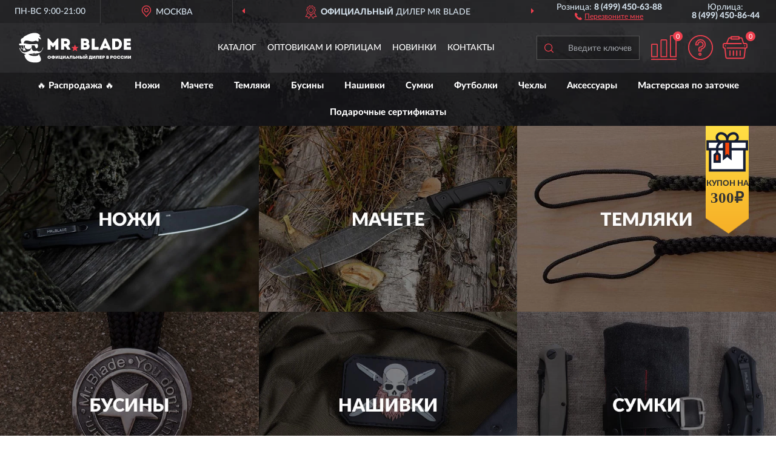

--- FILE ---
content_type: text/html; charset=utf-8
request_url: https://mrblade-russia.ru/
body_size: 9069
content:
<!DOCTYPE html>
<html dir="ltr" lang="ru">
<head>
<meta charset="UTF-8" />
<meta name="viewport" content="width=device-width, initial-scale=1, shrink-to-fit=no" />
<base href="https://mrblade-russia.ru/" />
<link rel="preload" href="catalog/view/fonts/Lato-Medium.woff2" as="font" type="font/woff2" crossorigin="anonymous" />
<link rel="preload" href="catalog/view/fonts/Lato-Heavy.woff2" as="font" type="font/woff2" crossorigin="anonymous" />
<link rel="preload" href="catalog/view/fonts/Lato-Bold.woff2" as="font" type="font/woff2" crossorigin="anonymous" />
<link rel="preload" href="catalog/view/fonts/font-awesome/fonts/fontawesome-webfont.woff2" as="font" type="font/woff2" crossorigin="anonymous" />
<link rel="preload" href="catalog/view/javascript/jquery/jquery.min.js" as="script" type="text/javascript" />
<link rel="preload" href="catalog/view/theme/coloring/assets/bootstrap/css/bootstrap.min.css" as="style" type="text/css" />
<link rel="preload" href="catalog/view/theme/coloring/stylesheet/style.css?ver=68" as="style" type="text/css" />
<title>Mr.BLADE - официальный сайт ножей и аксессуаров в России.</title>
<meta name="description" content="Купить ★ Mr.BLADE (МИСТЕР БЛЕЙД) ★ по низкой цене можно на ▶ официальном сайте ◀ MR BLADE с доставкой ✈ по всей России." /><meta name="yandex-verification" content="363ac0c6b3b285c5" /><meta http-equiv="X-UA-Compatible" content="IE=edge">
<link rel="apple-touch-icon" sizes="76x76" href="favicon-76x76.png" />
<link rel="apple-touch-icon" sizes="192x192" href="favicon-192x192.png" />
<link rel="icon" type="image/png" sizes="192x192" href="favicon-192x192.png" />
<meta name="msapplication-config" content="browserconfig.xml" />
<meta name="theme-color" content="#FFFFFF" />
<link href="/" rel="canonical" />
<script src="catalog/view/javascript/jquery/jquery.min.js"></script>
<link href="catalog/view/theme/coloring/assets/bootstrap/css/bootstrap.min.css" rel="stylesheet" type="text/css" />
<link href="catalog/view/theme/coloring/stylesheet/style.css?ver=68" rel="stylesheet" type="text/css" />
<link href="catalog/view/theme/coloring/stylesheet/acupon.css?ver=68" type="text/css" rel="stylesheet" media="screen" />
</head>
<body class="common-home">
<header class="nobg">
		<div class="top-menu-bgr-box msk">
		<div class="container">
			<div class="row">
				<div class="working_time col-xs-6 col-sm-3 col-md-3 col-lg-2 text-center">
					<div class="rezim">ПН-ВС 9:00-21:00</div>
				</div>
				<div class="current-city-holder col-xs-6 col-sm-3 col-md-3 col-lg-2 text-center">
					<button type="button" class="btn btn-link current-city"><i></i><span>Москва</span></button>
					<div class="check-city-block">
						<p class="title">Ваш город - <span>Москва</span></p>
						<div class="check-city-button-holder">
							<button class="btn yes-button">Да</button>
							<button class="btn no-button" data-toggle="modal" data-target="#userCity">Выбрать другой город</button>
						</div>
						<p class="check-city-notification">От выбраного города зависят сроки доставки</p>
					</div>	
				</div>
				<div class="top-advantage col-xs-12 text-center msk">
					<div class="advantage" id="advantage_carousel">
						<div class="advantage-block"><span><b>Официальный</b> дилер Mr Blade</span></div>
						<div class="advantage-block"><span><b>Доставим</b> по всей России</span></div>						<div class="advantage-block"><span><b>До 7 лет</b> гарантия производителя</span></div>					</div>
				</div>
								<div class="header_address col-lg-3 text-center">
					<div class="address">м. Таганская, ул. Большие Каменщики,<br>д. 6, стр. 1<div class="findus"><a href="/contacts"><i></i><span>Как нас найти</span></a></div></div>
				</div>
				<div class="header_phone fl_phone col-xs-6 col-sm-3 col-md-3 col-lg-2 text-center">
					<div class="tel">Розница: <b>8 (499) 450-63-88</b></div>
					<div class="call"><a role="button" class="callme"><i></i><span>Перезвоните мне</span></a></div>
				</div>
				<div class="header_phone ul_phone col-xs-6 col-sm-3 col-md-3 col-lg-2 text-center">
					<div class="tel">Юрлица: <b>8 (499) 450-86-44</b></div>
				</div>
							</div>
		</div>
	</div>
			<div class="header-bgr-box nobg">
		<div class="container">
									<div class="row">
				<div class="logo-block col-md-3 col-sm-12 col-xs-12">
					<div id="logo">
					  					  							<a href="https://mrblade-russia.ru/"><img src="/image/catalog/logo.svg" width="202" height="54" title="MrBlade-Russia.ru" alt="MrBlade-Russia.ru" class="img-responsive" /></a>
											  					</div>
				</div>
				<div class="catalog-block col-md-5 col-xs-12 text-center">
					<div class="catalog-line text-center">
						<div class="catalog-item text-center">
							<a role="button" onclick="getcatalog();" class="catalog-url">Каталог</a>
						</div>
						<div class="catalog-item text-center">
							<a href="/contacts-opt" class="opt-url">Оптовикам и юрлицам</a>						</div>
						<div class="catalog-item text-center">
													<a href="/novinki" class="novinki-url">Новинки</a>												</div>
						<div class="catalog-item text-center">
							<a href="/contacts" class="contacts-url">Контакты</a>						</div>
					</div>
				</div>
				<div class="cart-block col-md-2 col-sm-4 col-xs-5 text-center">
					<div class="row">
						<div class="cart-item compare-icon col-xs-4">
							<a rel="nofollow" href="https://mrblade-russia.ru/compare-products/" class="mcompare"><span id="mcompare-total" class="compare-qty">0</span></a>
						</div>
						<div class="cart-item help-icon col-xs-4">
							<a role="button" class="mhelp dropdown-toggle" data-toggle="dropdown"><span style="font-size:0">Справка</span></a>
							<ul class="help-icon-menu dropdown-menu">
								<li><a href="/dostavka"><i class="fa fa-circle"></i> Доставка</a></li>
								<li><a href="/oplata"><i class="fa fa-circle"></i> Оплата</a></li>
								<li><a href="/vozvrat"><i class="fa fa-circle"></i> Возврат</a></li>
							</ul>
						</div>
						<div class="cart-item cart-icon col-xs-4">
							<a rel="nofollow" href="/simplecheckout/" class="mcart"><span id="mcart-total" class="cart-qty">0</span></a>
						</div>
					</div>
				</div>
				<div class="search-block col-md-2 col-sm-8 col-xs-7"><div id="search" class="input-group">
	<span class="input-group-btn"><button type="button" class="btn" id="search-button"><span style="display:block;font-size:0">Поиск</span></button></span>
	<input type="text" name="search" value="" placeholder="Введите ключевое слово" class="form-control" />
</div></div>
			</div>
					</div>
	</div>
			<div class="menu-top-box">
		<div class="container">
			<div id="menu-list-top">
											<div class="menu-item">
					<a href="https://mrblade-russia.ru/rasprodazha/">🔥 Распродажа 🔥</a>				</div>
								<div class="menu-item">
					<a href="https://mrblade-russia.ru/nozhi/">Ножи</a>				</div>
								<div class="menu-item">
					<a href="https://mrblade-russia.ru/machete/">Мачете</a>				</div>
								<div class="menu-item">
					<a href="https://mrblade-russia.ru/temljaki/">Темляки</a>				</div>
								<div class="menu-item">
					<a href="https://mrblade-russia.ru/businy/">Бусины</a>				</div>
								<div class="menu-item">
					<a href="https://mrblade-russia.ru/nashivki/">Нашивки</a>				</div>
								<div class="menu-item">
					<a href="https://mrblade-russia.ru/sumki/">Сумки</a>				</div>
								<div class="menu-item">
					<a href="https://mrblade-russia.ru/futbolki/">Футболки</a>				</div>
								<div class="menu-item">
					<a href="https://mrblade-russia.ru/chexly/">Чехлы</a>				</div>
								<div class="menu-item">
					<a href="https://mrblade-russia.ru/aksessuary/">Аксессуары</a>				</div>
								<div class="menu-item">
					<a href="https://mrblade-russia.ru/masterskaja-po-zatochke/">Мастерская по заточке</a>				</div>
								<div class="menu-item">
					<a href="https://mrblade-russia.ru/podarochnye-sertifikaty/">Подарочные сертификаты</a>				</div>
										</div>
						<div class="acupon-block"><!--noindex-->
				<div class="acupon-pic"></div>
				<div class="acupon-info"><div class="acupon-text">Купон на</div><div class="acupon-summ">300₽</div></div><!--/noindex-->
			</div>
					</div>
    </div>
	</header>
<div class="hidden" id="mapdata" data-lat="55.76" data-lon="37.64"></div>
<div class="hidden" id="mapcity" data-text="Москва" data-kladr="7700000000000" data-zip="115172" data-fias="0c5b2444-70a0-4932-980c-b4dc0d3f02b5"></div>
<div class="hidden" id="userip" data-text="18.217.218.126" data-recook="0"></div>
<div class="container home-container">
	<div class="row">
		<div class="col-sm-12"><div class="row">
	<div class="banner_main_page col-xs-12">
		<div class="row">
					<div class="banner-item col-md-4 col-xs-6 text-center">
				<a href="nozhi/">
					<span class="black"></span>
					<img src="https://mrblade-russia.ru/image/cache/catalog/Banners/1-600x432.webp" width="600" height="432" alt="banner" class="img-responsive" />
				</a>
			</div>
					<div class="banner-item col-md-4 col-xs-6 text-center">
				<a href="machete/">
					<span class="black"></span>
					<img src="https://mrblade-russia.ru/image/cache/catalog/Banners/2-600x432.webp" width="600" height="432" alt="banner" class="img-responsive" />
				</a>
			</div>
					<div class="banner-item col-md-4 col-xs-6 text-center">
				<a href="temljaki/">
					<span class="black"></span>
					<img src="https://mrblade-russia.ru/image/cache/catalog/Banners/3-600x432.webp" width="600" height="432" alt="banner" class="img-responsive" />
				</a>
			</div>
					<div class="banner-item col-md-4 col-xs-6 text-center">
				<a href="businy/">
					<span class="black"></span>
					<img src="https://mrblade-russia.ru/image/cache/catalog/Banners/4-600x432.webp" width="600" height="432" alt="banner" class="img-responsive" />
				</a>
			</div>
					<div class="banner-item col-md-4 col-xs-6 text-center">
				<a href="nashivki/">
					<span class="black"></span>
					<img src="https://mrblade-russia.ru/image/cache/catalog/Banners/5-600x432.webp" width="600" height="432" alt="banner" class="img-responsive" />
				</a>
			</div>
					<div class="banner-item col-md-4 col-xs-6 text-center">
				<a href="sumki/">
					<span class="black"></span>
					<img src="https://mrblade-russia.ru/image/cache/catalog/Banners/6-600x432.webp" width="600" height="432" alt="banner" class="img-responsive" />
				</a>
			</div>
				</div>
	</div>
</div>
</div>
	</div>
	<div class="row">
		<div class="brand-home col-sm-12">
			<div class="well text-center"><h1>Mr.BLADE в России</h1></div>
		</div>
	</div>
	<div class="row">
		<div class="col-sm-12"><div class="box-product box-bestseller box-bestseller-0">
	<div class="box-heading">Хиты продаж</div>
	<div id="bestseller0" class="box-body">
			<div class="product-layout product-grid">
			<div class="product-thumb thumbnail" itemprop="item" itemtype="http://schema.org/Product" itemscope>
				<div class="image">
					<a href="https://mrblade-russia.ru/skladnoj-nozh-mr-blade-convair-gen-2-red" title="Складной нож MR.BLADE CONVAIR GEN.2 Red">
												<img src="https://mrblade-russia.ru/image/cache/placeholder-345x345.webp" width="345" height="345" data-src="https://mrblade-russia.ru/image/cache/catalog/Produkts/skladnoy-noj-mrblade-convair-gen2-red-mb650-bsw-rd-345x345.webp" alt="Складной нож MR.BLADE CONVAIR GEN.2 Red" title="Складной нож MR.BLADE CONVAIR GEN.2 Red" class="lazyOwl img-responsive" />
											</a>
														</div>
				<div class="caption">
					<div class="h4"><a href="https://mrblade-russia.ru/skladnoj-nozh-mr-blade-convair-gen-2-red"><span itemprop="name">Складной нож MR.BLADE CONVAIR GEN.2 Red</span></a></div>
					<link itemprop="url" href="https://mrblade-russia.ru/skladnoj-nozh-mr-blade-convair-gen-2-red" />
					<meta itemprop="image" content="https://mrblade-russia.ru/image/cache/catalog/Produkts/skladnoy-noj-mrblade-convair-gen2-red-mb650-bsw-rd-345x345.webp">
					<meta itemprop="sku" content="MB650-BSW/RD">
					<meta itemprop="mpn" content="MB650-BSW/RD">
					<meta itemprop="description" content="Складной нож MR.BLADE CONVAIR GEN.2 Red D2 (58-60 HRC), Складные, Drop Point, С черным клинком, Convair">
					<div class="pricerate">
						<div class="priceline">
													<span class="price" itemprop="offers" itemtype="http://schema.org/Offer" itemscope>
															<span class="price-new">6 783 руб.</span>
								<meta itemprop="price" content="6783">
															<meta itemprop="priceCurrency" content="RUB">
								<meta itemprop="priceValidUntil" content="2025-11-25">
								<link itemprop="url" href="https://mrblade-russia.ru/skladnoj-nozh-mr-blade-convair-gen-2-red" />
								<meta itemprop="itemCondition" content="http://schema.org/NewCondition">
								<meta itemprop="availability" content="http://schema.org/InStock">
															</span>
																			<span class="rating has-rating star4" itemprop="aggregateRating" itemtype="http://schema.org/AggregateRating" itemscope>
															<a href="https://mrblade-russia.ru/skladnoj-nozh-mr-blade-convair-gen-2-red#prev">1 отзыв</a>
															<meta itemprop="itemReviewed" content="Складной нож MR.BLADE CONVAIR GEN.2 Red">
								<meta itemprop="ratingValue" content="4.0">
								<meta itemprop="reviewCount" content="1">
							</span>
												</div>
						<div class="catsize">
												</div>
												<div class="catattr">
																						<div class="catattr-line"><span class="catattr-name">Длина клинка:</span><span class="catattr-text">103 мм</span></div>
															<div class="catattr-line"><span class="catattr-name">Ширина клинка:</span><span class="catattr-text">26 мм</span></div>
															<div class="catattr-line"><span class="catattr-name">Вес:</span><span class="catattr-text">144 г</span></div>
																					</div>
												<div class="buttonline">
													<a href="https://mrblade-russia.ru/skladnoj-nozh-mr-blade-convair-gen-2-red" class="btn btn-primary btn-sm btn-addtocart">КУПИТЬ</a>
							<a id="compare_494" role="button" onclick="compare.add('494');" title="Сравнить" class="btn btn-primary btn-sm btn-compare">&nbsp;</a>
												</div>
					</div>
				</div>
							<div class="bmarker">
					<div class="marker-fon hit-fon"></div>
					<div class="marker-text hit-text">- ХИТ -<div>продаж</div></div>									</div>
						</div>
		</div>
			<div class="product-layout product-grid">
			<div class="product-thumb thumbnail" itemprop="item" itemtype="http://schema.org/Product" itemscope>
				<div class="image">
					<a href="https://mrblade-russia.ru/nozh-skladnoj-mr-blade-hemnes-gen-2-500-bsw-bk" title="Нож складной MR.BLADE HEMNES GEN.2 500-BSW/BK">
												<img src="https://mrblade-russia.ru/image/cache/placeholder-345x345.webp" width="345" height="345" data-src="https://mrblade-russia.ru/image/cache/catalog/Produkts/noj-skladnoy-mrblade-hemnes-gen2-500-bsw-bk-mb500-bsw-bk-345x345.webp" alt="Нож складной MR.BLADE HEMNES GEN.2 500-BSW/BK" title="Нож складной MR.BLADE HEMNES GEN.2 500-BSW/BK" class="lazyOwl img-responsive" />
											</a>
														</div>
				<div class="caption">
					<div class="h4"><a href="https://mrblade-russia.ru/nozh-skladnoj-mr-blade-hemnes-gen-2-500-bsw-bk"><span itemprop="name">Нож складной MR.BLADE HEMNES GEN.2 500-BSW/BK</span></a></div>
					<link itemprop="url" href="https://mrblade-russia.ru/nozh-skladnoj-mr-blade-hemnes-gen-2-500-bsw-bk" />
					<meta itemprop="image" content="https://mrblade-russia.ru/image/cache/catalog/Produkts/noj-skladnoy-mrblade-hemnes-gen2-500-bsw-bk-mb500-bsw-bk-345x345.webp">
					<meta itemprop="sku" content="MB500-BSW/BK">
					<meta itemprop="mpn" content="MB500-BSW/BK">
					<meta itemprop="description" content="Нож складной MR.BLADE HEMNES GEN.2 500-BSW/BK Hemnes, С черным клинком, D2 (58-60 HRC), Складные, Drop Point">
					<div class="pricerate">
						<div class="priceline">
													<span class="price" itemprop="offers" itemtype="http://schema.org/Offer" itemscope>
															<span class="price-new">7 327 руб.</span>
								<meta itemprop="price" content="7327">
															<meta itemprop="priceCurrency" content="RUB">
								<meta itemprop="priceValidUntil" content="2025-11-25">
								<link itemprop="url" href="https://mrblade-russia.ru/nozh-skladnoj-mr-blade-hemnes-gen-2-500-bsw-bk" />
								<meta itemprop="itemCondition" content="http://schema.org/NewCondition">
								<meta itemprop="availability" content="http://schema.org/InStock">
															</span>
																			<span class="rating"></span>
												</div>
						<div class="catsize">
												</div>
												<div class="catattr">
																						<div class="catattr-line"><span class="catattr-name">Длина клинка:</span><span class="catattr-text">106 мм</span></div>
															<div class="catattr-line"><span class="catattr-name">Вес:</span><span class="catattr-text">190 гр</span></div>
															<div class="catattr-line"><span class="catattr-name">Тип клинка:</span><span class="catattr-text">С черным клинком</span></div>
																					</div>
												<div class="buttonline">
													<a href="https://mrblade-russia.ru/nozh-skladnoj-mr-blade-hemnes-gen-2-500-bsw-bk" class="btn btn-primary btn-sm btn-addtocart">КУПИТЬ</a>
							<a id="compare_673" role="button" onclick="compare.add('673');" title="Сравнить" class="btn btn-primary btn-sm btn-compare">&nbsp;</a>
												</div>
					</div>
				</div>
							<div class="bmarker">
					<div class="marker-fon hit-fon"></div>
					<div class="marker-text hit-text">- ХИТ -<div>продаж</div></div>									</div>
						</div>
		</div>
			<div class="product-layout product-grid">
			<div class="product-thumb thumbnail" itemprop="item" itemtype="http://schema.org/Product" itemscope>
				<div class="image">
					<a href="https://mrblade-russia.ru/skladnoj-nozh-mr-blade-rame-mbs400-bsw" title="Складной нож MR.BLADE RAME MBS400-BSW">
												<img src="https://mrblade-russia.ru/image/cache/placeholder-345x345.webp" width="345" height="345" data-src="https://mrblade-russia.ru/image/cache/catalog/Produkts/skladnoy-noj-mrblade-rame-mbs400-bsw-mbs400-bsw-bk-345x345.webp" alt="Складной нож MR.BLADE RAME MBS400-BSW" title="Складной нож MR.BLADE RAME MBS400-BSW" class="lazyOwl img-responsive" />
											</a>
														</div>
				<div class="caption">
					<div class="h4"><a href="https://mrblade-russia.ru/skladnoj-nozh-mr-blade-rame-mbs400-bsw"><span itemprop="name">Складной нож MR.BLADE RAME MBS400-BSW</span></a></div>
					<link itemprop="url" href="https://mrblade-russia.ru/skladnoj-nozh-mr-blade-rame-mbs400-bsw" />
					<meta itemprop="image" content="https://mrblade-russia.ru/image/cache/catalog/Produkts/skladnoy-noj-mrblade-rame-mbs400-bsw-mbs400-bsw-bk-345x345.webp">
					<meta itemprop="sku" content="MBS400-BSW/BK">
					<meta itemprop="mpn" content="MBS400-BSW/BK">
					<meta itemprop="description" content="Складной нож MR.BLADE RAME MBS400-BSW Складные, С черным клинком, Spear Point, Rame, 9Cr14MoVCo">
					<div class="pricerate">
						<div class="priceline">
													<span class="price" itemprop="offers" itemtype="http://schema.org/Offer" itemscope>
															<span class="price-new">3 757 руб.</span>
								<meta itemprop="price" content="3757">
															<meta itemprop="priceCurrency" content="RUB">
								<meta itemprop="priceValidUntil" content="2025-11-25">
								<link itemprop="url" href="https://mrblade-russia.ru/skladnoj-nozh-mr-blade-rame-mbs400-bsw" />
								<meta itemprop="itemCondition" content="http://schema.org/NewCondition">
								<meta itemprop="availability" content="http://schema.org/InStock">
															</span>
																			<span class="rating"></span>
												</div>
						<div class="catsize">
												</div>
												<div class="catattr">
																						<div class="catattr-line"><span class="catattr-name">Длина клинка:</span><span class="catattr-text">75 мм</span></div>
															<div class="catattr-line"><span class="catattr-name">Ширина клинка:</span><span class="catattr-text">20 мм</span></div>
															<div class="catattr-line"><span class="catattr-name">Вес:</span><span class="catattr-text">185 г</span></div>
																					</div>
												<div class="buttonline">
													<a href="https://mrblade-russia.ru/skladnoj-nozh-mr-blade-rame-mbs400-bsw" class="btn btn-primary btn-sm btn-addtocart">КУПИТЬ</a>
							<a id="compare_543" role="button" onclick="compare.add('543');" title="Сравнить" class="btn btn-primary btn-sm btn-compare">&nbsp;</a>
												</div>
					</div>
				</div>
							<div class="bmarker">
					<div class="marker-fon hit-fon"></div>
					<div class="marker-text hit-text">- ХИТ -<div>продаж</div></div>									</div>
						</div>
		</div>
			<div class="product-layout product-grid">
			<div class="product-thumb thumbnail" itemprop="item" itemtype="http://schema.org/Product" itemscope>
				<div class="image">
					<a href="https://mrblade-russia.ru/skladnoj-nozh-mr-blade-ht-2-047-sw" title="Складной нож MR.BLADE HT-2 047-SW">
												<img src="https://mrblade-russia.ru/image/cache/placeholder-345x345.webp" width="345" height="345" data-src="https://mrblade-russia.ru/image/cache/catalog/Produkts/skladnoy-noj-mrblade-ht-2-047-sw-mb047-sw-1-2-345x345.webp" alt="Складной нож MR.BLADE HT-2 047-SW" title="Складной нож MR.BLADE HT-2 047-SW" class="lazyOwl img-responsive" />
											</a>
														</div>
				<div class="caption">
					<div class="h4"><a href="https://mrblade-russia.ru/skladnoj-nozh-mr-blade-ht-2-047-sw"><span itemprop="name">Складной нож MR.BLADE HT-2 047-SW</span></a></div>
					<link itemprop="url" href="https://mrblade-russia.ru/skladnoj-nozh-mr-blade-ht-2-047-sw" />
					<meta itemprop="image" content="https://mrblade-russia.ru/image/cache/catalog/Produkts/skladnoy-noj-mrblade-ht-2-047-sw-mb047-sw-1-2-345x345.webp">
					<meta itemprop="sku" content="MB047-SW">
					<meta itemprop="mpn" content="MB047-SW">
					<meta itemprop="description" content="Складной нож MR.BLADE HT-2 047-SW Складные, HT-2, С металлическим клинком, D2 (58-60 HRC), Drop Point">
					<div class="pricerate">
						<div class="priceline">
													<span class="price" itemprop="offers" itemtype="http://schema.org/Offer" itemscope>
															<span class="price-new">8 211 руб.</span>
								<meta itemprop="price" content="8211">
															<meta itemprop="priceCurrency" content="RUB">
								<meta itemprop="priceValidUntil" content="2025-11-25">
								<link itemprop="url" href="https://mrblade-russia.ru/skladnoj-nozh-mr-blade-ht-2-047-sw" />
								<meta itemprop="itemCondition" content="http://schema.org/NewCondition">
								<meta itemprop="availability" content="http://schema.org/InStock">
															</span>
																			<span class="rating has-rating star5" itemprop="aggregateRating" itemtype="http://schema.org/AggregateRating" itemscope>
															<a href="https://mrblade-russia.ru/skladnoj-nozh-mr-blade-ht-2-047-sw#prev">1 отзыв</a>
															<meta itemprop="itemReviewed" content="Складной нож MR.BLADE HT-2 047-SW">
								<meta itemprop="ratingValue" content="5.0">
								<meta itemprop="reviewCount" content="1">
							</span>
												</div>
						<div class="catsize">
												</div>
												<div class="catattr">
																						<div class="catattr-line"><span class="catattr-name">Длина клинка:</span><span class="catattr-text">112 мм</span></div>
															<div class="catattr-line"><span class="catattr-name">Ширина клинка:</span><span class="catattr-text">36 мм</span></div>
															<div class="catattr-line"><span class="catattr-name">Вес:</span><span class="catattr-text">270 г</span></div>
																					</div>
												<div class="buttonline">
													<a href="https://mrblade-russia.ru/skladnoj-nozh-mr-blade-ht-2-047-sw" class="btn btn-primary btn-sm btn-addtocart">КУПИТЬ</a>
							<a id="compare_502" role="button" onclick="compare.add('502');" title="Сравнить" class="btn btn-primary btn-sm btn-compare">&nbsp;</a>
												</div>
					</div>
				</div>
							<div class="bmarker">
					<div class="marker-fon hit-fon"></div>
					<div class="marker-text hit-text">- ХИТ -<div>продаж</div></div>									</div>
						</div>
		</div>
			<div class="product-layout product-grid">
			<div class="product-thumb thumbnail" itemprop="item" itemtype="http://schema.org/Product" itemscope>
				<div class="image">
					<a href="https://mrblade-russia.ru/skladnoj-nozh-mr-blade-ht-1-046-sw" title="Складной нож MR.BLADE HT-1 046-SW">
												<img src="https://mrblade-russia.ru/image/cache/placeholder-345x345.webp" width="345" height="345" data-src="https://mrblade-russia.ru/image/cache/catalog/Produkts/skladnoy-noj-mrblade-ht-1-046-sw-mb046-sw-1-2-345x345.webp" alt="Складной нож MR.BLADE HT-1 046-SW" title="Складной нож MR.BLADE HT-1 046-SW" class="lazyOwl img-responsive" />
											</a>
					<div class="amarker"><div class="amarker-text">- 20%</div><div class="amarker-right"></div></div>									</div>
				<div class="caption">
					<div class="h4"><a href="https://mrblade-russia.ru/skladnoj-nozh-mr-blade-ht-1-046-sw"><span itemprop="name">Складной нож MR.BLADE HT-1 046-SW</span></a></div>
					<link itemprop="url" href="https://mrblade-russia.ru/skladnoj-nozh-mr-blade-ht-1-046-sw" />
					<meta itemprop="image" content="https://mrblade-russia.ru/image/cache/catalog/Produkts/skladnoy-noj-mrblade-ht-1-046-sw-mb046-sw-1-2-345x345.webp">
					<meta itemprop="sku" content="MB046-SW">
					<meta itemprop="mpn" content="MB046-SW">
					<meta itemprop="description" content="Складной нож MR.BLADE HT-1 046-SW Складные, HT-1, С металлическим клинком, D2 (58-60 HRC), Drop Point">
					<div class="pricerate">
						<div class="priceline">
													<span class="price" itemprop="offers" itemtype="http://schema.org/Offer" itemscope>
															<span class="price-old">&nbsp;7 327 руб.&nbsp;</span><span class="price-new">5 862 руб.</span>
								<meta itemprop="price" content="5862">
															<meta itemprop="priceCurrency" content="RUB">
								<meta itemprop="priceValidUntil" content="2025-11-25">
								<link itemprop="url" href="https://mrblade-russia.ru/skladnoj-nozh-mr-blade-ht-1-046-sw" />
								<meta itemprop="itemCondition" content="http://schema.org/NewCondition">
								<meta itemprop="availability" content="http://schema.org/InStock">
															</span>
																			<span class="rating has-rating star5" itemprop="aggregateRating" itemtype="http://schema.org/AggregateRating" itemscope>
															<a href="https://mrblade-russia.ru/skladnoj-nozh-mr-blade-ht-1-046-sw#prev">1 отзыв</a>
															<meta itemprop="itemReviewed" content="Складной нож MR.BLADE HT-1 046-SW">
								<meta itemprop="ratingValue" content="5.0">
								<meta itemprop="reviewCount" content="1">
							</span>
												</div>
						<div class="catsize">
												</div>
												<div class="catattr">
																						<div class="catattr-line"><span class="catattr-name">Длина клинка:</span><span class="catattr-text">99 мм</span></div>
															<div class="catattr-line"><span class="catattr-name">Ширина клинка:</span><span class="catattr-text">37 мм</span></div>
															<div class="catattr-line"><span class="catattr-name">Вес:</span><span class="catattr-text">240 г</span></div>
																					</div>
												<div class="buttonline">
													<a href="https://mrblade-russia.ru/skladnoj-nozh-mr-blade-ht-1-046-sw" class="btn btn-primary btn-sm btn-addtocart">КУПИТЬ</a>
							<a id="compare_500" role="button" onclick="compare.add('500');" title="Сравнить" class="btn btn-primary btn-sm btn-compare">&nbsp;</a>
												</div>
					</div>
				</div>
							<div class="bmarker">
					<div class="marker-fon hit-fon"></div>
					<div class="marker-text hit-text">- ХИТ -<div>продаж</div></div>									</div>
						</div>
		</div>
			<div class="product-layout product-grid">
			<div class="product-thumb thumbnail" itemprop="item" itemtype="http://schema.org/Product" itemscope>
				<div class="image">
					<a href="https://mrblade-russia.ru/nashivka-mr-blade-avtomat" title="Нашивка MR BLADE Автомат">
												<img src="https://mrblade-russia.ru/image/cache/placeholder-345x345.webp" width="345" height="345" data-src="https://mrblade-russia.ru/image/cache/catalog/Produkts/nashivka-mr-blade-avtomat-mb013-345x345.webp" alt="Нашивка MR BLADE Автомат" title="Нашивка MR BLADE Автомат" class="lazyOwl img-responsive" />
											</a>
														</div>
				<div class="caption">
					<div class="h4"><a href="https://mrblade-russia.ru/nashivka-mr-blade-avtomat"><span itemprop="name">Нашивка MR BLADE Автомат</span></a></div>
					<link itemprop="url" href="https://mrblade-russia.ru/nashivka-mr-blade-avtomat" />
					<meta itemprop="image" content="https://mrblade-russia.ru/image/cache/catalog/Produkts/nashivka-mr-blade-avtomat-mb013-345x345.webp">
					<meta itemprop="sku" content="MB013">
					<meta itemprop="mpn" content="MB013">
					<meta itemprop="description" content="Уважаемые клиенты! Обращаем ваше внимание, что на рынке много поддельной продукции!Бренд Mr Blade не несет ответственности за поддельные товары, приоб..">
					<div class="pricerate">
						<div class="priceline">
													<span class="price" itemprop="offers" itemtype="http://schema.org/Offer" itemscope>
															<span class="price-new">336 руб.</span>
								<meta itemprop="price" content="336">
															<meta itemprop="priceCurrency" content="RUB">
								<meta itemprop="priceValidUntil" content="2025-11-25">
								<link itemprop="url" href="https://mrblade-russia.ru/nashivka-mr-blade-avtomat" />
								<meta itemprop="itemCondition" content="http://schema.org/NewCondition">
								<meta itemprop="availability" content="http://schema.org/InStock">
															</span>
																			<span class="rating"></span>
												</div>
						<div class="catsize">
												</div>
												<div class="catattr">
																						<div class="catattr-line"><span class="catattr-name">Вес:</span><span class="catattr-text">10 г</span></div>
															<div class="catattr-line"><span class="catattr-name">Материал:</span><span class="catattr-text">ПВХ</span></div>
															<div class="catattr-line"><span class="catattr-name">Модель:</span><span class="catattr-text">Автомат</span></div>
																					</div>
												<div class="buttonline">
													<a href="https://mrblade-russia.ru/nashivka-mr-blade-avtomat" class="btn btn-primary btn-sm btn-addtocart">КУПИТЬ</a>
							<a id="compare_314" role="button" onclick="compare.add('314');" title="Сравнить" class="btn btn-primary btn-sm btn-compare">&nbsp;</a>
												</div>
					</div>
				</div>
							<div class="bmarker">
					<div class="marker-fon hit-fon"></div>
					<div class="marker-text hit-text">- ХИТ -<div>продаж</div></div>									</div>
						</div>
		</div>
		</div>
<script>

function bestseller0sethat() {
setTimeout(function() {
var zhcat = 0;var zehat = 0;var hcat = 0;var ehat = 0;
var rzelems = $('#bestseller0 .product-grid .caption .catsize');
if (rzelems.length) {
$(rzelems).each(function(index, element) {zehat = $(element).innerHeight();if (zehat > zhcat) {zhcat = zehat;}});
$(rzelems).css('height', zhcat + 'px');}
var arelems = $('#bestseller0 .product-grid .caption .catattr');
if (arelems.length) {
$(arelems).each(function(index, element) {ehat = 0;$(element).children().each(function() {ehat += $(this).innerHeight();});if (ehat > hcat) {hcat = ehat;}});
$(arelems).css('height', hcat + 'px');}
}, 400);}

$(document).ready(function() {
$('#bestseller0').owlCarousel({responsiveBaseWidth: '#bestseller0', itemsCustom: [[0, 2], [448, 2], [659, 2], [879, 3], [1000, 4]], theme: 'product-carousel', lazyLoad: true, navigation: true, slideSpeed: 400, paginationSpeed: 300,
autoPlay: false, stopOnHover: true, touchDrag: true, mouseDrag: true, navigationText: ['<i class="fa fa-angle-left fa-2x" aria-hidden="true"></i>', '<i class="fa fa-angle-right fa-2x" aria-hidden="true"></i>'], pagination: false});
bestseller0sethat();
window.addEventListener("resize", bestseller0sethat, false);
});
</script>
</div><div class="box-product box-latest box-latest-0">
	<div class="box-heading">Новинки</div>
	<div id="latest0" class="box-body">
			<div class="product-layout product-grid">
			<div class="product-thumb thumbnail" itemprop="item" itemtype="http://schema.org/Product" itemscope>
				<div class="image">
					<a href="https://mrblade-russia.ru/nozh-mr-blade-orca-mb371-bk" title="Нож MR BLADE ORCA MB371-BK">
												<img src="https://mrblade-russia.ru/image/cache/placeholder-345x345.webp" width="345" height="345" data-src="https://mrblade-russia.ru/image/cache/catalog/Produkts/noj-mr-blade-orca-mb371-bk-345x345.webp" alt="Нож MR BLADE ORCA MB371-BK" title="Нож MR BLADE ORCA MB371-BK" class="lazyOwl img-responsive" />
											</a>
														</div>
				<div class="caption">
					<div class="h4"><a href="https://mrblade-russia.ru/nozh-mr-blade-orca-mb371-bk"><span itemprop="name">Нож MR BLADE ORCA MB371-BK</span></a></div>
					<link itemprop="url" href="https://mrblade-russia.ru/nozh-mr-blade-orca-mb371-bk" />
					<meta itemprop="image" content="https://mrblade-russia.ru/image/cache/catalog/Produkts/noj-mr-blade-orca-mb371-bk-345x345.webp">
					<meta itemprop="sku" content="MB371-BK">
					<meta itemprop="mpn" content="MB371-BK">
					<meta itemprop="description" content="Нож MR BLADE ORCA MB371-BK С черным клинком, 95Х18 (56-58 HRC), Orca, Фиксированные">
					<div class="pricerate">
						<div class="priceline">
													<span class="price" itemprop="offers" itemtype="http://schema.org/Offer" itemscope>
															<span class="price-new">3 536 руб.</span>
								<meta itemprop="price" content="3536">
															<meta itemprop="priceCurrency" content="RUB">
								<meta itemprop="priceValidUntil" content="2025-11-25">
								<link itemprop="url" href="https://mrblade-russia.ru/nozh-mr-blade-orca-mb371-bk" />
								<meta itemprop="itemCondition" content="http://schema.org/NewCondition">
								<meta itemprop="availability" content="http://schema.org/InStock">
															</span>
																			<span class="rating"></span>
												</div>
						<div class="catsize">
												</div>
												<div class="catattr">
																						<div class="catattr-line"><span class="catattr-name">Длина клинка:</span><span class="catattr-text">129 мм</span></div>
															<div class="catattr-line"><span class="catattr-name">Ширина клинка:</span><span class="catattr-text">33 мм</span></div>
															<div class="catattr-line"><span class="catattr-name">Вес:</span><span class="catattr-text">148 г</span></div>
																					</div>
												<div class="buttonline">
													<a href="https://mrblade-russia.ru/nozh-mr-blade-orca-mb371-bk" class="btn btn-primary btn-sm btn-addtocart">КУПИТЬ</a>
							<a id="compare_816" role="button" onclick="compare.add('816');" title="Сравнить" class="btn btn-primary btn-sm btn-compare">&nbsp;</a>
												</div>
					</div>
				</div>
							<div class="bmarker">
					<div class="marker-fon new-fon"></div>
					<div class="marker-text new-text">- НОВИНКА -</div>					<div class="marker-pic">!</div>				</div>
						</div>
		</div>
			<div class="product-layout product-grid">
			<div class="product-thumb thumbnail" itemprop="item" itemtype="http://schema.org/Product" itemscope>
				<div class="image">
					<a href="https://mrblade-russia.ru/nozh-skladnoj-mr-blade-hellcat-mini-vg10-bsw-g10-olive" title="Нож складной MR BLADE HELLCAT MINI (VG10 BSW, G10 Olive)">
												<img src="https://mrblade-russia.ru/image/cache/placeholder-345x345.webp" width="345" height="345" data-src="https://mrblade-russia.ru/image/cache/catalog/Produkts/noj-skladnoy-mr-blade-hellcat-mini-vg10-bsw-g10-olive-mb901-v10bsw-g10od-345x345.webp" alt="Нож складной MR BLADE HELLCAT MINI (VG10 BSW, G10 Olive)" title="Нож складной MR BLADE HELLCAT MINI (VG10 BSW, G10 Olive)" class="lazyOwl img-responsive" />
											</a>
														</div>
				<div class="caption">
					<div class="h4"><a href="https://mrblade-russia.ru/nozh-skladnoj-mr-blade-hellcat-mini-vg10-bsw-g10-olive"><span itemprop="name">Нож складной MR BLADE HELLCAT MINI (VG10 BSW, G10 Olive)</span></a></div>
					<link itemprop="url" href="https://mrblade-russia.ru/nozh-skladnoj-mr-blade-hellcat-mini-vg10-bsw-g10-olive" />
					<meta itemprop="image" content="https://mrblade-russia.ru/image/cache/catalog/Produkts/noj-skladnoy-mr-blade-hellcat-mini-vg10-bsw-g10-olive-mb901-v10bsw-g10od-345x345.webp">
					<meta itemprop="sku" content="MB901-V10BSW/G10OD">
					<meta itemprop="mpn" content="MB901-V10BSW/G10OD">
					<meta itemprop="description" content="Нож складной MR BLADE HELLCAT MINI (VG10 BSW, G10 Olive) Складные, С черным клинком, Drop Point, VG-10, Hellcat">
					<div class="pricerate">
						<div class="priceline">
													<span class="price" itemprop="offers" itemtype="http://schema.org/Offer" itemscope>
															<span class="price-new">5 695 руб.</span>
								<meta itemprop="price" content="5695">
															<meta itemprop="priceCurrency" content="RUB">
								<meta itemprop="priceValidUntil" content="2025-11-25">
								<link itemprop="url" href="https://mrblade-russia.ru/nozh-skladnoj-mr-blade-hellcat-mini-vg10-bsw-g10-olive" />
								<meta itemprop="itemCondition" content="http://schema.org/NewCondition">
								<meta itemprop="availability" content="http://schema.org/InStock">
															</span>
																			<span class="rating"></span>
												</div>
						<div class="catsize">
												</div>
												<div class="catattr">
																						<div class="catattr-line"><span class="catattr-name">Длина клинка:</span><span class="catattr-text">9.2 см</span></div>
															<div class="catattr-line"><span class="catattr-name">Вес:</span><span class="catattr-text">147 г</span></div>
															<div class="catattr-line"><span class="catattr-name">Тип клинка:</span><span class="catattr-text">С черным клинком</span></div>
																					</div>
												<div class="buttonline">
													<a href="https://mrblade-russia.ru/nozh-skladnoj-mr-blade-hellcat-mini-vg10-bsw-g10-olive" class="btn btn-primary btn-sm btn-addtocart">КУПИТЬ</a>
							<a id="compare_800" role="button" onclick="compare.add('800');" title="Сравнить" class="btn btn-primary btn-sm btn-compare">&nbsp;</a>
												</div>
					</div>
				</div>
							<div class="bmarker">
					<div class="marker-fon new-fon"></div>
					<div class="marker-text new-text">- НОВИНКА -</div>					<div class="marker-pic">!</div>				</div>
						</div>
		</div>
			<div class="product-layout product-grid">
			<div class="product-thumb thumbnail" itemprop="item" itemtype="http://schema.org/Product" itemscope>
				<div class="image">
					<a href="https://mrblade-russia.ru/skladnoj-nozh-mr-blade-finch-mb387-a8bsw-g10v" title="Складной нож MR.BLADE FINCH MB387-A8BSW/G10VI">
												<img src="https://mrblade-russia.ru/image/cache/placeholder-345x345.webp" width="345" height="345" data-src="https://mrblade-russia.ru/image/cache/catalog/Produkts/skladnoy-noj-mrblade-finch-mb387-a8bsw-g10vi-345x345.webp" alt="Складной нож MR.BLADE FINCH MB387-A8BSW/G10VI" title="Складной нож MR.BLADE FINCH MB387-A8BSW/G10VI" class="lazyOwl img-responsive" />
											</a>
														</div>
				<div class="caption">
					<div class="h4"><a href="https://mrblade-russia.ru/skladnoj-nozh-mr-blade-finch-mb387-a8bsw-g10v"><span itemprop="name">Складной нож MR.BLADE FINCH MB387-A8BSW/G10VI</span></a></div>
					<link itemprop="url" href="https://mrblade-russia.ru/skladnoj-nozh-mr-blade-finch-mb387-a8bsw-g10v" />
					<meta itemprop="image" content="https://mrblade-russia.ru/image/cache/catalog/Produkts/skladnoy-noj-mrblade-finch-mb387-a8bsw-g10vi-345x345.webp">
					<meta itemprop="sku" content="MB387-A8BSW/G10VI">
					<meta itemprop="mpn" content="MB387-A8BSW/G10VI">
					<meta itemprop="description" content="Складной нож MR.BLADE FINCH MB387-A8BSW/G10VI AUS-8 (57-58 HRC), Finch, Складные, С черным клинком, Drop Point">
					<div class="pricerate">
						<div class="priceline">
													<span class="price" itemprop="offers" itemtype="http://schema.org/Offer" itemscope>
															<span class="price-new">3 757 руб.</span>
								<meta itemprop="price" content="3757">
															<meta itemprop="priceCurrency" content="RUB">
								<meta itemprop="priceValidUntil" content="2025-11-25">
								<link itemprop="url" href="https://mrblade-russia.ru/skladnoj-nozh-mr-blade-finch-mb387-a8bsw-g10v" />
								<meta itemprop="itemCondition" content="http://schema.org/NewCondition">
								<meta itemprop="availability" content="http://schema.org/InStock">
															</span>
																			<span class="rating"></span>
												</div>
						<div class="catsize">
												</div>
												<div class="catattr">
																						<div class="catattr-line"><span class="catattr-name">Длина клинка:</span><span class="catattr-text">85 мм</span></div>
															<div class="catattr-line"><span class="catattr-name">Вес:</span><span class="catattr-text">90 г</span></div>
															<div class="catattr-line"><span class="catattr-name">Тип клинка:</span><span class="catattr-text">Drop-Point</span></div>
																					</div>
												<div class="buttonline">
													<a href="https://mrblade-russia.ru/skladnoj-nozh-mr-blade-finch-mb387-a8bsw-g10v" class="btn btn-primary btn-sm btn-addtocart">КУПИТЬ</a>
							<a id="compare_798" role="button" onclick="compare.add('798');" title="Сравнить" class="btn btn-primary btn-sm btn-compare">&nbsp;</a>
												</div>
					</div>
				</div>
							<div class="bmarker">
					<div class="marker-fon new-fon"></div>
					<div class="marker-text new-text">- НОВИНКА -</div>					<div class="marker-pic">!</div>				</div>
						</div>
		</div>
			<div class="product-layout product-grid">
			<div class="product-thumb thumbnail" itemprop="item" itemtype="http://schema.org/Product" itemscope>
				<div class="image">
					<a href="https://mrblade-russia.ru/skladnoj-nozh-mr-blade-hellcat-mini-mb901-v10-g10bk" title="Складной нож MR.BLADE HELLCAT MINI MB901-V10/G10BK">
												<img src="https://mrblade-russia.ru/image/cache/placeholder-345x345.webp" width="345" height="345" data-src="https://mrblade-russia.ru/image/cache/catalog/Produkts/skladnoy-noj-mrblade-hellcat-mini-mb901-v10-g10bk-345x345.webp" alt="Складной нож MR.BLADE HELLCAT MINI MB901-V10/G10BK" title="Складной нож MR.BLADE HELLCAT MINI MB901-V10/G10BK" class="lazyOwl img-responsive" />
											</a>
														</div>
				<div class="caption">
					<div class="h4"><a href="https://mrblade-russia.ru/skladnoj-nozh-mr-blade-hellcat-mini-mb901-v10-g10bk"><span itemprop="name">Складной нож MR.BLADE HELLCAT MINI MB901-V10/G10BK</span></a></div>
					<link itemprop="url" href="https://mrblade-russia.ru/skladnoj-nozh-mr-blade-hellcat-mini-mb901-v10-g10bk" />
					<meta itemprop="image" content="https://mrblade-russia.ru/image/cache/catalog/Produkts/skladnoy-noj-mrblade-hellcat-mini-mb901-v10-g10bk-345x345.webp">
					<meta itemprop="sku" content="MB901-V10/G10BK">
					<meta itemprop="mpn" content="MB901-V10/G10BK">
					<meta itemprop="description" content="Складной нож MR.BLADE HELLCAT MINI MB901-V10/G10BK Складные, С черным клинком, Drop Point, VG-10, Hellcat Mini">
					<div class="pricerate">
						<div class="priceline">
													<span class="price" itemprop="offers" itemtype="http://schema.org/Offer" itemscope>
															<span class="price-new">5 695 руб.</span>
								<meta itemprop="price" content="5695">
															<meta itemprop="priceCurrency" content="RUB">
								<meta itemprop="priceValidUntil" content="2025-11-25">
								<link itemprop="url" href="https://mrblade-russia.ru/skladnoj-nozh-mr-blade-hellcat-mini-mb901-v10-g10bk" />
								<meta itemprop="itemCondition" content="http://schema.org/NewCondition">
								<meta itemprop="availability" content="http://schema.org/InStock">
															</span>
																			<span class="rating"></span>
												</div>
						<div class="catsize">
												</div>
												<div class="catattr">
																						<div class="catattr-line"><span class="catattr-name">Длина клинка:</span><span class="catattr-text">92 мм</span></div>
															<div class="catattr-line"><span class="catattr-name">Ширина клинка:</span><span class="catattr-text">27 мм</span></div>
															<div class="catattr-line"><span class="catattr-name">Вес:</span><span class="catattr-text">145 г</span></div>
																					</div>
												<div class="buttonline">
													<a href="https://mrblade-russia.ru/skladnoj-nozh-mr-blade-hellcat-mini-mb901-v10-g10bk" class="btn btn-primary btn-sm btn-addtocart">КУПИТЬ</a>
							<a id="compare_801" role="button" onclick="compare.add('801');" title="Сравнить" class="btn btn-primary btn-sm btn-compare">&nbsp;</a>
												</div>
					</div>
				</div>
							<div class="bmarker">
					<div class="marker-fon new-fon"></div>
					<div class="marker-text new-text">- НОВИНКА -</div>					<div class="marker-pic">!</div>				</div>
						</div>
		</div>
			<div class="product-layout product-grid">
			<div class="product-thumb thumbnail" itemprop="item" itemtype="http://schema.org/Product" itemscope>
				<div class="image">
					<a href="https://mrblade-russia.ru/skladnoj-nozh-mr-blade-rexbo-gen-2-mandalorian-mb386-mnd" title="Складной нож MR.BLADE REXBO GEN.2 MANDALORIAN MB386-MND">
												<img src="https://mrblade-russia.ru/image/cache/placeholder-345x345.webp" width="345" height="345" data-src="https://mrblade-russia.ru/image/cache/catalog/Produkts/skladnoy-noj-mrblade-rexbo-gen2-mandalorian-mb386-mnd-345x345.webp" alt="Складной нож MR.BLADE REXBO GEN.2 MANDALORIAN MB386-MND" title="Складной нож MR.BLADE REXBO GEN.2 MANDALORIAN MB386-MND" class="lazyOwl img-responsive" />
											</a>
														</div>
				<div class="caption">
					<div class="h4"><a href="https://mrblade-russia.ru/skladnoj-nozh-mr-blade-rexbo-gen-2-mandalorian-mb386-mnd"><span itemprop="name">Складной нож MR.BLADE REXBO GEN.2 MANDALORIAN MB386-MND</span></a></div>
					<link itemprop="url" href="https://mrblade-russia.ru/skladnoj-nozh-mr-blade-rexbo-gen-2-mandalorian-mb386-mnd" />
					<meta itemprop="image" content="https://mrblade-russia.ru/image/cache/catalog/Produkts/skladnoy-noj-mrblade-rexbo-gen2-mandalorian-mb386-mnd-345x345.webp">
					<meta itemprop="sku" content="MB386-MND">
					<meta itemprop="mpn" content="MB386-MND">
					<meta itemprop="description" content="Складной нож MR.BLADE REXBO GEN.2 MANDALORIAN MB386-MND Складные, Rexbo, С черным клинком, D2 (58-60 HRC), Drop Point">
					<div class="pricerate">
						<div class="priceline">
													<span class="price" itemprop="offers" itemtype="http://schema.org/Offer" itemscope>
															<span class="price-new">4 420 руб.</span>
								<meta itemprop="price" content="4420">
															<meta itemprop="priceCurrency" content="RUB">
								<meta itemprop="priceValidUntil" content="2025-11-25">
								<link itemprop="url" href="https://mrblade-russia.ru/skladnoj-nozh-mr-blade-rexbo-gen-2-mandalorian-mb386-mnd" />
								<meta itemprop="itemCondition" content="http://schema.org/NewCondition">
								<meta itemprop="availability" content="http://schema.org/InStock">
															</span>
																			<span class="rating"></span>
												</div>
						<div class="catsize">
												</div>
												<div class="catattr">
																						<div class="catattr-line"><span class="catattr-name">Длина клинка:</span><span class="catattr-text">52 мм</span></div>
															<div class="catattr-line"><span class="catattr-name">Ширина клинка:</span><span class="catattr-text">25 мм</span></div>
															<div class="catattr-line"><span class="catattr-name">Вес:</span><span class="catattr-text">81 г</span></div>
																					</div>
												<div class="buttonline">
													<a href="https://mrblade-russia.ru/skladnoj-nozh-mr-blade-rexbo-gen-2-mandalorian-mb386-mnd" class="btn btn-primary btn-sm btn-addtocart">КУПИТЬ</a>
							<a id="compare_804" role="button" onclick="compare.add('804');" title="Сравнить" class="btn btn-primary btn-sm btn-compare">&nbsp;</a>
												</div>
					</div>
				</div>
							<div class="bmarker">
					<div class="marker-fon new-fon"></div>
					<div class="marker-text new-text">- НОВИНКА -</div>					<div class="marker-pic">!</div>				</div>
						</div>
		</div>
			<div class="product-layout product-grid">
			<div class="product-thumb thumbnail" itemprop="item" itemtype="http://schema.org/Product" itemscope>
				<div class="image">
					<a href="https://mrblade-russia.ru/skladnoj-nozh-mr-blade-rover-mb401-sw-tn" title="Складной нож MR.BLADE ROVER MB401-SW/TN">
												<img src="https://mrblade-russia.ru/image/cache/placeholder-345x345.webp" width="345" height="345" data-src="https://mrblade-russia.ru/image/cache/catalog/Produkts/skladnoy-noj-mrblade-rover-mb401-sw-tn-345x345.webp" alt="Складной нож MR.BLADE ROVER MB401-SW/TN" title="Складной нож MR.BLADE ROVER MB401-SW/TN" class="lazyOwl img-responsive" />
											</a>
														</div>
				<div class="caption">
					<div class="h4"><a href="https://mrblade-russia.ru/skladnoj-nozh-mr-blade-rover-mb401-sw-tn"><span itemprop="name">Складной нож MR.BLADE ROVER MB401-SW/TN</span></a></div>
					<link itemprop="url" href="https://mrblade-russia.ru/skladnoj-nozh-mr-blade-rover-mb401-sw-tn" />
					<meta itemprop="image" content="https://mrblade-russia.ru/image/cache/catalog/Produkts/skladnoy-noj-mrblade-rover-mb401-sw-tn-345x345.webp">
					<meta itemprop="sku" content="MB401-SW/TN">
					<meta itemprop="mpn" content="MB401-SW/TN">
					<meta itemprop="description" content="Складной нож MR.BLADE ROVER MB401-SW/TN Складные, С металлическим клинком, 8Cr14MoV (58-59 HRC), Drop Point, Rover">
					<div class="pricerate">
						<div class="priceline">
													<span class="price" itemprop="offers" itemtype="http://schema.org/Offer" itemscope>
															<span class="price-new">3 757 руб.</span>
								<meta itemprop="price" content="3757">
															<meta itemprop="priceCurrency" content="RUB">
								<meta itemprop="priceValidUntil" content="2025-11-25">
								<link itemprop="url" href="https://mrblade-russia.ru/skladnoj-nozh-mr-blade-rover-mb401-sw-tn" />
								<meta itemprop="itemCondition" content="http://schema.org/NewCondition">
								<meta itemprop="availability" content="http://schema.org/InStock">
															</span>
																			<span class="rating"></span>
												</div>
						<div class="catsize">
												</div>
												<div class="catattr">
																						<div class="catattr-line"><span class="catattr-name">Длина клинка:</span><span class="catattr-text">75 мм</span></div>
															<div class="catattr-line"><span class="catattr-name">Ширина клинка:</span><span class="catattr-text">20 мм</span></div>
															<div class="catattr-line"><span class="catattr-name">Вес:</span><span class="catattr-text">185 г</span></div>
																					</div>
												<div class="buttonline">
													<a href="https://mrblade-russia.ru/skladnoj-nozh-mr-blade-rover-mb401-sw-tn" class="btn btn-primary btn-sm btn-addtocart">КУПИТЬ</a>
							<a id="compare_796" role="button" onclick="compare.add('796');" title="Сравнить" class="btn btn-primary btn-sm btn-compare">&nbsp;</a>
												</div>
					</div>
				</div>
							<div class="bmarker">
					<div class="marker-fon new-fon"></div>
					<div class="marker-text new-text">- НОВИНКА -</div>					<div class="marker-pic">!</div>				</div>
						</div>
		</div>
		</div>
<script>

function latest0sethat() {
setTimeout(function() {
var zhcat = 0;var zehat = 0;var hcat = 0;var ehat = 0;
var rzelems = $('#latest0 .product-grid .caption .catsize');
if (rzelems.length) {
$(rzelems).each(function(index, element) {zehat = $(element).innerHeight();if (zehat > zhcat) {zhcat = zehat;}});
$(rzelems).css('height', zhcat + 'px');}
var arelems = $('#latest0 .product-grid .caption .catattr');
if (arelems.length) {
$(arelems).each(function(index, element) {ehat = 0;$(element).children().each(function() {ehat += $(this).innerHeight();});if (ehat > hcat) {hcat = ehat;}});
$(arelems).css('height', hcat + 'px');}
}, 400);}

$(document).ready(function() {
$('#latest0').owlCarousel({responsiveBaseWidth: '#latest0', itemsCustom: [[0, 2], [448, 2], [659, 2], [879, 3], [1000, 4]], theme: 'product-carousel', lazyLoad: true, navigation: true, slideSpeed: 400, 
paginationSpeed: 300, autoPlay: false, stopOnHover: true, touchDrag: true, mouseDrag: true, navigationText: ['<i class="fa fa-angle-left fa-2x" aria-hidden="true"></i>', '<i class="fa fa-angle-right fa-2x" aria-hidden="true"></i>'], pagination: false});
latest0sethat();
window.addEventListener("resize", latest0sethat, false);
});
</script>
</div></div>
	</div>
	</div>
<script type="application/ld+json">
{"@context": "https://schema.org","@type": "WebSite","url": "/","potentialAction": {"@type": "SearchAction","target": {"@type": "EntryPoint","urlTemplate": "/search/?search={search}"},"query-input": "required name=search"}}
</script>
<footer>
<!--noindex-->
	<div class="subscribe-footer nobg">
		<div class="container sub-container">
			<div class="fsubscribe-form">
				<div class="label-title">ПОДПИСКА<wbr> Mr.BLADE</div>
				<div class="label-text">Подпишись, чтобы получать информацию о эксклюзивных предложениях,<br class="visible-sm visible-xs"> поступлениях, событиях и многом другом</div>
				<div class="form-block">
					<form class="form-inline">
					  <div class="form-group">
						<input type="email" id="subemail" name="email" value="" placeholder="Электронная почта" class="form-control" />
						<label style="font-size:0" for="subemail">Электронная почта</label>
					  </div>
					  <a class="btn btn-primary btn-lg btn-subaction" role="button">ПОДПИСАТЬСЯ</a>
					</form>
				</div>
				<div class="form-text">Подписываясь, Вы соглашаетесь с <a href="/politika-konfidentsialnosti">Политикой Конфиденциальности</a> <br class="visible-sm visible-xs">и <a href="/terms-customer">Условиями пользования</a> Mr.BLADE</div>
			</div>
		</div>
	</div>
<!--/noindex-->
	<div class="footer-container">
		<div class="container">
			<div class="row">
				<div class="footer-blocks col-md-12 col-xs-12">
					<div class="row">
						<div class="footer-blockl col-md-3 col-sm-6 col-xs-6">
							<div class="footer-logo"><img src="/image/catalog/logob.svg" class="img-responsive" width="202" height="54" alt="logo" /></div>															<div class="footer-phone">8 (499) 450-63-88</div>														<div class="footer-rejim">ПН-ВС 9:00-21:00</div>
						</div>
						<div class="footer-block col-md-3 col-sm-6 col-xs-6">
							<div class="h5"><span>Информация</span></div>
							<ul class="list-unstyled">
								<li><i class="fa fa-circle"></i><a href="/dostavka">Доставка</a></li>
								<li><i class="fa fa-circle"></i><a href="/oplata">Оплата</a></li>
								<li><i class="fa fa-circle"></i><a href="/vozvrat">Возврат товара</a></li>
							</ul>
						</div>
						<div class="clearfix visible-sm visible-xs"></div>
						<div class="footer-block col-md-3 col-sm-6 col-xs-6">
							<div class="h5"><span>Служба поддержки</span></div>
							<ul class="list-unstyled">
								<li><i class="fa fa-circle"></i><a href="/contacts">Контакты</a></li>
								<li><i class="fa fa-circle"></i><a href="https://mrblade-russia.ru/sitemap">Карта сайта</a></li><!--noindex-->
								<li><i class="fa fa-circle"></i><a href="/oferta">Публичная оферта</a></li>
								<li><i class="fa fa-circle"></i><a href="/terms-customer">Пользовательское соглашение</a></li><!--/noindex-->
							</ul>
						</div>
						<div class="footer-block col-md-3 col-sm-6 col-xs-6">
							<div class="h5"><span>Дополнительно</span></div>
							<ul class="list-unstyled">
								<li><i class="fa fa-circle"></i><a href="/blog/">Блог</a></li>																<li><i class="fa fa-circle"></i><a href="/skidki">Скидки</a></li><!--noindex-->
								<li><i class="fa fa-circle"></i><a href="/politika-konfidentsialnosti">Политика конфиденциальности</a></li><!--/noindex-->
							</ul>
						</div>
					</div>
				</div>
			</div>
		</div>
		<div class="offerts-line">
			<div class="offerts">Вся информация на сайте носит исключительно информационный характер и ни при каких условиях не является публичной офертой, определяемой положениями Статьи 437(2) Гражданского кодекса РФ.</div>
		</div>
	</div>
	<div class="hidden" itemscope itemtype="http://schema.org/Organization">
		<meta itemprop="name" content="MrBlade-Russia.ru">
		<meta itemprop="legalName" content='Интернет-магазин "Mr.BLADE"'>
		<meta itemprop="address" content="г. Москва, м. Таганская, ул. Большие Каменщики, д. 6, стр. 1">
		<meta itemprop="description" content="Официальный магазин Mr Blade в России">		<meta itemprop="email" content="order@mrblade-russia.ru">
		<meta itemprop="telephone" content="8 (499) 450-63-88">		<link itemprop="url" href="https://mrblade-russia.ru/" />
	</div>
	
	<span id="yandex_tid" class="hidden" data-text="53543275"></span>
	<span id="yandex_tidc" class="hidden" data-text=""></span>
	<span id="yandex_tido" class="hidden" data-text="92325281"></span>
	<span id="ga_tid" class="hidden" data-text="GTM-TJDC8Q2"></span>
	<span id="roi_on" class="hidden" data-text="0"></span>
	<span id="usewebp" class="hidden" data-text="1"></span>
	<span id="subon" class="hidden" data-text="0"></span>
	<span id="acupon" class="hidden" data-text="1"></span>
</footer>
				<span id="scroll-top-button"><i class="fa fa-arrow-circle-up"></i></span>
								<div id="mango_callme" class="mango-callback hidden no-fixedsocial" data-settings='{"type": "", "id": "MTAwMTg3Njk=","autoDial": "0", "lang": "ru-ru", "host":"widgets.mango-office.ru/", "errorMessage": "В данный момент наблюдаются технические проблемы и совершение звонка невозможно"}'></div>
								<script>
function mncript() {
var mngtimer = setTimeout(function() {
let scrm = document.createElement('script');scrm.async = true;scrm.src = 'catalog/view/javascript/mango.js';document.body.append(scrm);
$('#scroll-top-button').addClass('has-mango');
$('#mango_callme').removeClass('hidden');
var ibnpt = 0;var bnpinterval_id = setInterval(function(){
if (ibnpt < 10) {if ($('#mango_callme button.button-widget-open').length) {bnprmresize();clearInterval(bnpinterval_id);}} else {clearInterval(bnpinterval_id);}
ibnpt += 1;}, 1000);}, 5100);}
$(document).ready(function() {window.addEventListener("pageshow", mncript, {once: true});});
</script>
<div class="modal" id="userCity">
<div class="modal-dialog modal-sm"><div class="modal-content"><div class="modal-header"><button type="button" class="close" data-dismiss="modal" aria-hidden="true">&times;</button><div class="modal-title">Укажите Ваш город</div></div>
<div class="modal-body"><input id="cityNameField" type="text" placeholder="Введите город" /></div></div></div></div>
<script src="catalog/view/theme/coloring/assets/bootstrap/js/bootstrap.min.js"></script>
<script src="catalog/view/theme/coloring/assets/common.js?ver=68"></script>
<script src="catalog/view/theme/coloring/assets/owl-carousel/owl.carousel.min.js?ver=68"></script>
<div id="callme_modal" class="modal" tabindex="-1" role="dialog"><div class="modal-dialog modal-sm" role="document"><div class="modal-content"></div></div></div>
<div id="modal-cart" class="modal" tabindex="-1" role="dialog"><div class="modal-dialog" role="document"><div class="modal-content checkout-buy"></div></div></div>
<link href="catalog/view/fonts/font-awesome/css/font-awesome.min.css" rel="stylesheet" type="text/css" />
<link rel="preload" href="catalog/view/javascript/suggestions/suggestions.css" as="style" onload="this.onload=null;this.rel='stylesheet'">
<noscript><link rel="stylesheet" href="catalog/view/javascript/suggestions/suggestions.css"></noscript>
<script async src="catalog/view/javascript/suggestions/jquery.suggestions.min.js"></script>
</body>
</html>

--- FILE ---
content_type: image/svg+xml
request_url: https://mrblade-russia.ru/image/catalog/logob.svg
body_size: 2618
content:
<?xml version="1.0" encoding="UTF-8"?>
<!DOCTYPE svg PUBLIC "-//W3C//DTD SVG 1.1//EN" "http://www.w3.org/Graphics/SVG/1.1/DTD/svg11.dtd">
<!-- Creator: CorelDRAW X6 -->
<svg xmlns="http://www.w3.org/2000/svg" xml:space="preserve" width="202px" height="54px" version="1.1" style="shape-rendering:geometricPrecision; text-rendering:geometricPrecision; image-rendering:optimizeQuality; fill-rule:evenodd; clip-rule:evenodd"
viewBox="0 300 6950 1800"
 xmlns:xlink="http://www.w3.org/1999/xlink">
 <defs>
  <style type="text/css">
   <![CDATA[
    .fil0 {fill:#555555}
    .fil2 {fill:#EF404F}
    .fil1 {fill:#555555;fill-rule:nonzero}
   ]]>
  </style>
 </defs>
 <g id="Слой_x0020_1">
  <metadata id="CorelCorpID_0Corel-Layer"/>
  <g id="_760240640">
   <path class="fil0" d="M262 952l98 1c-23,-91 -49,-163 -36,-214 13,-49 49,-80 107,-94 30,-31 56,-68 94,-96 39,-29 90,-47 134,-71 286,-154 665,-199 774,55l-96 -18c82,60 132,131 135,218l-171 -86c48,93 47,149 8,195 -13,15 -95,-48 -143,-47 -33,1 -124,67 -273,37 -183,-37 -368,-131 -409,122l101 1c195,49 416,57 665,19 83,74 51,263 -64,262l-91 -174 -166 0c23,52 17,95 -6,130 38,88 51,164 116,184 22,7 47,5 74,6 25,1 51,6 79,-3 11,-3 22,-18 33,-22 170,121 281,57 343,-161 10,-29 30,-14 23,4 -86,247 -208,313 -344,315 -55,1 -135,9 -171,-23 -45,42 -205,56 -325,60 53,74 198,112 338,113 144,1 242,-24 252,-118 47,93 140,250 125,331 -22,116 -143,155 -297,159 -121,3 -265,-9 -386,-66 -148,-70 -235,-209 -263,-368 39,-8 67,-26 89,-51 -178,-27 -311,-125 -364,-320 -9,-28 35,-34 38,-7 82,396 473,175 594,114 -33,-59 41,-63 41,-141 -92,128 -422,117 -360,-134l-82 0c-19,82 89,197 133,295 -50,-8 -100,-9 -149,8l-16 -79c43,-40 38,-118 0,-224l0 0 -185 0c-49,-9 -42,-106 0,-111zm83 119c8,145 43,208 113,170 -69,109 -149,-25 -113,-170zm581 503c109,-23 213,-30 309,-16 -22,-33 -276,-30 -309,16z"/>
   <path class="fil1" d="M6338 1150l236 0 0 158 -405 0 0 -636 398 0 0 158 -230 0 0 78 212 0 0 148 -212 0 0 95zm-664 5l100 0c34,0 63,-16 87,-49 24,-32 36,-71 36,-116 0,-45 -12,-84 -36,-116 -24,-32 -53,-48 -87,-48l-100 0 0 329zm-166 153l0 -636 263 0c79,0 146,31 202,93 56,62 84,137 84,224 0,87 -28,162 -84,225 -56,62 -124,93 -202,93l-263 0zm-240 0l-38 -86 -233 0 -38 86 -164 0 0 -35 283 -606 70 0 283 606 0 35 -164 0zm-755 -158l229 0 0 158 -394 0 0 -636 165 0 0 478zm-618 12l96 0c101,0 100,-107 0,-107l-96 0 0 107zm-2 -241l82 0c18,0 34,-5 47,-16 13,-10 20,-23 20,-37 0,-15 -6,-27 -19,-37 -13,-9 -28,-14 -47,-14l-82 0 0 103zm-156 386l0 -636 256 0c209,0 255,236 160,304 116,64 107,332 -137,332l-279 0zm1309 -220l135 0 -67 -161 -67 161z"/>
   <path class="fil1" d="M3140 1306l-178 1 -109 -187 -77 0 0 187 -167 0 0 -636 279 0c262,0 280,340 129,413l124 200 0 22zm-365 -341l112 0c41,0 63,-52 63,-72 0,-20 -21,-72 -63,-72l-112 0 0 144z"/>
   <polygon class="fil1" points="1838,1307 1838,671 1900,671 2146,946 2392,671 2455,671 2455,1307 2281,1307 2281,1028 2158,1162 2146,1162 2135,1162 2011,1028 2011,1307 "/>
   <polygon class="fil2" points="3598,1155 3450,1145 3394,1005 3338,1145 3191,1155 3304,1251 3267,1397 3394,1316 3522,1397 3484,1251 "/>
   <path class="fil1" d="M2002 1798c-19,18 -42,27 -68,27 -26,0 -49,-9 -68,-27 -19,-18 -28,-39 -28,-64 0,-25 9,-47 28,-64 19,-18 42,-27 68,-27 27,0 49,9 68,27 19,18 28,39 28,64 0,25 -9,47 -28,64zm-99 -33c9,9 19,13 31,13 12,0 23,-4 31,-13 9,-9 13,-19 13,-31 0,-12 -4,-23 -13,-31 -9,-9 -19,-13 -31,-13 -12,0 -23,4 -31,13 -9,9 -13,19 -13,31 0,12 4,23 13,31zm342 -82c15,15 23,32 23,51 0,19 -8,36 -23,51 -15,15 -35,24 -61,28l0 14 -52 0 0 -14c-25,-4 -46,-13 -61,-28 -15,-15 -23,-31 -23,-51 0,-19 8,-36 23,-51 15,-15 36,-24 61,-28l0 -14 52 0 0 14c25,4 45,13 61,28zm-110 16c-23,5 -34,16 -34,34 0,18 11,30 34,34l0 -69zm47 69c23,-4 34,-16 34,-34 0,-18 -11,-30 -34,-34l0 69zm229 -122l52 0 0 175 -52 0 0 -108 -63 108 -52 0 0 -175 52 0 0 109 63 -109zm249 132l18 0 0 80 -49 0 0 -37 -130 0 0 -175 52 0 0 132 57 0 0 -132 52 0 0 132zm153 -132l52 0 0 175 -52 0 0 -108 -63 108 -52 0 0 -175 52 0 0 109 63 -109zm213 175l-11 -24 -70 0 -11 24 -54 0 89 -176 21 0 89 176 -54 0zm-64 -60l36 0 -18 -38 -18 38zm292 -115l0 175 -49 0 0 -132 -50 0 0 72c0,19 -6,35 -17,47 -12,12 -29,18 -53,17l0 -44c8,0 13,-2 16,-5 3,-3 5,-8 5,-15l0 -115 148 0zm37 175l0 -175 50 0 0 56 37 0c20,0 35,6 47,19 12,12 18,27 18,44 0,16 -6,29 -18,40 -12,11 -28,16 -48,16l-87 0zm50 -42l34 0c5,0 10,-2 13,-5 4,-3 5,-8 5,-13 0,-5 -2,-10 -5,-13 -3,-4 -8,-5 -13,-5l-34 0 0 36zm244 -134l52 0 0 175 -52 0 0 -67 -63 0 0 67 -52 0 0 -175 52 0 0 65 63 0 0 -65zm88 175l0 -175 50 0 0 56 37 0c20,0 35,6 47,19 12,12 18,27 18,44 0,16 -6,29 -18,40 -12,11 -28,16 -48,16l-87 0zm172 0l0 -175 52 0 0 175 -52 0zm-122 -42l34 0c5,0 10,-2 13,-5 4,-3 5,-8 5,-13 0,-5 -2,-10 -5,-13 -3,-4 -8,-5 -13,-5l-34 0 0 36zm294 -148c-14,0 -27,-5 -37,-14 -10,-9 -16,-20 -16,-33l39 0c0,5 1,10 4,13 3,3 6,5 10,5 4,0 7,-2 10,-5 3,-3 4,-7 4,-13l39 0c0,13 -5,24 -16,33 -10,9 -23,14 -37,14zm32 15l52 0 0 175 -52 0 0 -108 -63 108 -52 0 0 -175 52 0 0 109 63 -109zm296 132l21 0 0 80 -49 0 0 -37 -91 0 0 37 -49 0 0 -80 10 0c9,-5 15,-13 18,-22 3,-9 4,-20 4,-33l0 -76 135 0 0 132zm-100 0l50 0 0 -88 -37 0 0 26c0,15 -1,27 -3,37 -2,10 -5,18 -11,25zm255 -132l52 0 0 175 -52 0 0 -108 -63 108 -52 0 0 -175 52 0 0 109 63 -109zm245 0l0 175 -49 0 0 -132 -50 0 0 72c0,19 -6,35 -17,47 -12,12 -29,18 -53,17l0 -44c8,0 13,-2 16,-5 3,-3 5,-8 5,-15l0 -115 148 0zm89 132l80 0 0 43 -132 0 0 -175 129 0 0 43 -77 0 0 23 75 0 0 41 -75 0 0 25zm197 -8l-35 0 0 51 -50 0 0 -175 85 0c17,0 32,6 44,17 12,12 18,26 18,44 0,19 -6,34 -17,45 -12,11 -26,17 -44,17zm-35 -83l0 43 23 0c7,0 13,-2 17,-6 4,-4 7,-9 7,-15 0,-6 -2,-11 -7,-15 -4,-4 -10,-6 -17,-6l-23 0zm181 135l0 -175 82 0c14,0 26,4 36,13 10,9 15,19 15,32 0,7 -2,14 -6,20 -4,6 -9,12 -16,15 9,4 17,9 22,17 5,8 8,17 8,27 0,15 -6,27 -17,36 -11,9 -26,14 -44,14l-81 0zm50 -109l19 0c4,0 8,-1 11,-4 3,-3 4,-6 4,-10 0,-4 -1,-8 -4,-10 -3,-3 -6,-4 -11,-4l-19 0 0 28zm0 71l23 0c5,0 10,-2 13,-5 4,-3 5,-8 5,-13 0,-5 -2,-10 -5,-13 -3,-4 -8,-5 -13,-5l-23 0 0 36zm260 -14l-35 0 0 51 -50 0 0 -175 85 0c17,0 32,6 44,17 12,12 18,26 18,44 0,19 -6,34 -17,45 -12,11 -26,17 -44,17zm-35 -83l0 43 23 0c7,0 13,-2 17,-6 4,-4 7,-9 7,-15 0,-6 -2,-11 -7,-15 -4,-4 -10,-6 -17,-6l-23 0zm279 112c-19,18 -42,27 -68,27 -26,0 -49,-9 -68,-27 -19,-18 -28,-39 -28,-64 0,-25 9,-47 28,-64 19,-18 42,-27 68,-27 27,0 49,9 68,27 19,18 28,39 28,64 0,25 -9,47 -28,64zm-99 -33c9,9 19,13 31,13 12,0 23,-4 31,-13 9,-9 13,-19 13,-31 0,-12 -4,-23 -13,-31 -9,-9 -19,-13 -31,-13 -12,0 -23,4 -31,13 -9,9 -13,19 -13,31 0,12 4,23 13,31zm337 -13c-5,21 -16,38 -34,52 -18,14 -38,21 -61,21 -26,0 -49,-9 -68,-27 -19,-18 -28,-39 -28,-64 0,-25 9,-47 28,-64 19,-18 42,-27 68,-27 23,0 43,7 61,21 18,14 29,31 33,52l-54 0c-4,-8 -9,-14 -16,-19 -7,-5 -15,-7 -24,-7 -12,0 -23,4 -31,13 -9,9 -13,19 -13,31 0,12 4,23 13,31 9,9 19,13 31,13 9,0 17,-2 24,-7 7,-5 13,-11 16,-19l54 0zm208 0c-5,21 -16,38 -34,52 -18,14 -38,21 -61,21 -26,0 -49,-9 -68,-27 -19,-18 -28,-39 -28,-64 0,-25 9,-47 28,-64 19,-18 42,-27 68,-27 23,0 43,7 61,21 18,14 29,31 33,52l-54 0c-4,-8 -9,-14 -16,-19 -7,-5 -15,-7 -24,-7 -12,0 -23,4 -31,13 -9,9 -13,19 -13,31 0,12 4,23 13,31 9,9 19,13 31,13 9,0 17,-2 24,-7 7,-5 13,-11 16,-19l54 0zm141 -106l52 0 0 175 -52 0 0 -108 -63 108 -52 0 0 -175 52 0 0 109 63 -109zm204 0l52 0 0 175 -52 0 0 -108 -63 108 -52 0 0 -175 52 0 0 109 63 -109z"/>
  </g>
 </g>
</svg>


--- FILE ---
content_type: image/svg+xml
request_url: https://mrblade-russia.ru/image/catalog/logo.svg
body_size: 2619
content:
<?xml version="1.0" encoding="UTF-8"?>
<!DOCTYPE svg PUBLIC "-//W3C//DTD SVG 1.1//EN" "http://www.w3.org/Graphics/SVG/1.1/DTD/svg11.dtd">
<!-- Creator: CorelDRAW X6 -->
<svg xmlns="http://www.w3.org/2000/svg" xml:space="preserve" width="202px" height="54px" version="1.1" style="shape-rendering:geometricPrecision; text-rendering:geometricPrecision; image-rendering:optimizeQuality; fill-rule:evenodd; clip-rule:evenodd"
viewBox="0 300 6950 1800"
 xmlns:xlink="http://www.w3.org/1999/xlink">
 <defs>
  <style type="text/css">
   <![CDATA[
    .fil0 {fill:#FEFEFE}
    .fil2 {fill:#EF404F}
    .fil1 {fill:#FEFEFE;fill-rule:nonzero}
   ]]>
  </style>
 </defs>
 <g id="Слой_x0020_1">
  <metadata id="CorelCorpID_0Corel-Layer"/>
  <g id="_760240640">
   <path class="fil0" d="M262 952l98 1c-23,-91 -49,-163 -36,-214 13,-49 49,-80 107,-94 30,-31 56,-68 94,-96 39,-29 90,-47 134,-71 286,-154 665,-199 774,55l-96 -18c82,60 132,131 135,218l-171 -86c48,93 47,149 8,195 -13,15 -95,-48 -143,-47 -33,1 -124,67 -273,37 -183,-37 -368,-131 -409,122l101 1c195,49 416,57 665,19 83,74 51,263 -64,262l-91 -174 -166 0c23,52 17,95 -6,130 38,88 51,164 116,184 22,7 47,5 74,6 25,1 51,6 79,-3 11,-3 22,-18 33,-22 170,121 281,57 343,-161 10,-29 30,-14 23,4 -86,247 -208,313 -344,315 -55,1 -135,9 -171,-23 -45,42 -205,56 -325,60 53,74 198,112 338,113 144,1 242,-24 252,-118 47,93 140,250 125,331 -22,116 -143,155 -297,159 -121,3 -265,-9 -386,-66 -148,-70 -235,-209 -263,-368 39,-8 67,-26 89,-51 -178,-27 -311,-125 -364,-320 -9,-28 35,-34 38,-7 82,396 473,175 594,114 -33,-59 41,-63 41,-141 -92,128 -422,117 -360,-134l-82 0c-19,82 89,197 133,295 -50,-8 -100,-9 -149,8l-16 -79c43,-40 38,-118 0,-224l0 0 -185 0c-49,-9 -42,-106 0,-111zm83 119c8,145 43,208 113,170 -69,109 -149,-25 -113,-170zm581 503c109,-23 213,-30 309,-16 -22,-33 -276,-30 -309,16z"/>
   <path class="fil1" d="M6338 1150l236 0 0 158 -405 0 0 -636 398 0 0 158 -230 0 0 78 212 0 0 148 -212 0 0 95zm-664 5l100 0c34,0 63,-16 87,-49 24,-32 36,-71 36,-116 0,-45 -12,-84 -36,-116 -24,-32 -53,-48 -87,-48l-100 0 0 329zm-166 153l0 -636 263 0c79,0 146,31 202,93 56,62 84,137 84,224 0,87 -28,162 -84,225 -56,62 -124,93 -202,93l-263 0zm-240 0l-38 -86 -233 0 -38 86 -164 0 0 -35 283 -606 70 0 283 606 0 35 -164 0zm-755 -158l229 0 0 158 -394 0 0 -636 165 0 0 478zm-618 12l96 0c101,0 100,-107 0,-107l-96 0 0 107zm-2 -241l82 0c18,0 34,-5 47,-16 13,-10 20,-23 20,-37 0,-15 -6,-27 -19,-37 -13,-9 -28,-14 -47,-14l-82 0 0 103zm-156 386l0 -636 256 0c209,0 255,236 160,304 116,64 107,332 -137,332l-279 0zm1309 -220l135 0 -67 -161 -67 161z"/>
   <path class="fil1" d="M3140 1306l-178 1 -109 -187 -77 0 0 187 -167 0 0 -636 279 0c262,0 280,340 129,413l124 200 0 22zm-365 -341l112 0c41,0 63,-52 63,-72 0,-20 -21,-72 -63,-72l-112 0 0 144z"/>
   <polygon class="fil1" points="1838,1307 1838,671 1900,671 2146,946 2392,671 2455,671 2455,1307 2281,1307 2281,1028 2158,1162 2146,1162 2135,1162 2011,1028 2011,1307 "/>
   <polygon class="fil2" points="3598,1155 3450,1145 3394,1005 3338,1145 3191,1155 3304,1251 3267,1397 3394,1316 3522,1397 3484,1251 "/>
   <path class="fil1" d="M2002 1798c-19,18 -42,27 -68,27 -26,0 -49,-9 -68,-27 -19,-18 -28,-39 -28,-64 0,-25 9,-47 28,-64 19,-18 42,-27 68,-27 27,0 49,9 68,27 19,18 28,39 28,64 0,25 -9,47 -28,64zm-99 -33c9,9 19,13 31,13 12,0 23,-4 31,-13 9,-9 13,-19 13,-31 0,-12 -4,-23 -13,-31 -9,-9 -19,-13 -31,-13 -12,0 -23,4 -31,13 -9,9 -13,19 -13,31 0,12 4,23 13,31zm342 -82c15,15 23,32 23,51 0,19 -8,36 -23,51 -15,15 -35,24 -61,28l0 14 -52 0 0 -14c-25,-4 -46,-13 -61,-28 -15,-15 -23,-31 -23,-51 0,-19 8,-36 23,-51 15,-15 36,-24 61,-28l0 -14 52 0 0 14c25,4 45,13 61,28zm-110 16c-23,5 -34,16 -34,34 0,18 11,30 34,34l0 -69zm47 69c23,-4 34,-16 34,-34 0,-18 -11,-30 -34,-34l0 69zm229 -122l52 0 0 175 -52 0 0 -108 -63 108 -52 0 0 -175 52 0 0 109 63 -109zm249 132l18 0 0 80 -49 0 0 -37 -130 0 0 -175 52 0 0 132 57 0 0 -132 52 0 0 132zm153 -132l52 0 0 175 -52 0 0 -108 -63 108 -52 0 0 -175 52 0 0 109 63 -109zm213 175l-11 -24 -70 0 -11 24 -54 0 89 -176 21 0 89 176 -54 0zm-64 -60l36 0 -18 -38 -18 38zm292 -115l0 175 -49 0 0 -132 -50 0 0 72c0,19 -6,35 -17,47 -12,12 -29,18 -53,17l0 -44c8,0 13,-2 16,-5 3,-3 5,-8 5,-15l0 -115 148 0zm37 175l0 -175 50 0 0 56 37 0c20,0 35,6 47,19 12,12 18,27 18,44 0,16 -6,29 -18,40 -12,11 -28,16 -48,16l-87 0zm50 -42l34 0c5,0 10,-2 13,-5 4,-3 5,-8 5,-13 0,-5 -2,-10 -5,-13 -3,-4 -8,-5 -13,-5l-34 0 0 36zm244 -134l52 0 0 175 -52 0 0 -67 -63 0 0 67 -52 0 0 -175 52 0 0 65 63 0 0 -65zm88 175l0 -175 50 0 0 56 37 0c20,0 35,6 47,19 12,12 18,27 18,44 0,16 -6,29 -18,40 -12,11 -28,16 -48,16l-87 0zm172 0l0 -175 52 0 0 175 -52 0zm-122 -42l34 0c5,0 10,-2 13,-5 4,-3 5,-8 5,-13 0,-5 -2,-10 -5,-13 -3,-4 -8,-5 -13,-5l-34 0 0 36zm294 -148c-14,0 -27,-5 -37,-14 -10,-9 -16,-20 -16,-33l39 0c0,5 1,10 4,13 3,3 6,5 10,5 4,0 7,-2 10,-5 3,-3 4,-7 4,-13l39 0c0,13 -5,24 -16,33 -10,9 -23,14 -37,14zm32 15l52 0 0 175 -52 0 0 -108 -63 108 -52 0 0 -175 52 0 0 109 63 -109zm296 132l21 0 0 80 -49 0 0 -37 -91 0 0 37 -49 0 0 -80 10 0c9,-5 15,-13 18,-22 3,-9 4,-20 4,-33l0 -76 135 0 0 132zm-100 0l50 0 0 -88 -37 0 0 26c0,15 -1,27 -3,37 -2,10 -5,18 -11,25zm255 -132l52 0 0 175 -52 0 0 -108 -63 108 -52 0 0 -175 52 0 0 109 63 -109zm245 0l0 175 -49 0 0 -132 -50 0 0 72c0,19 -6,35 -17,47 -12,12 -29,18 -53,17l0 -44c8,0 13,-2 16,-5 3,-3 5,-8 5,-15l0 -115 148 0zm89 132l80 0 0 43 -132 0 0 -175 129 0 0 43 -77 0 0 23 75 0 0 41 -75 0 0 25zm197 -8l-35 0 0 51 -50 0 0 -175 85 0c17,0 32,6 44,17 12,12 18,26 18,44 0,19 -6,34 -17,45 -12,11 -26,17 -44,17zm-35 -83l0 43 23 0c7,0 13,-2 17,-6 4,-4 7,-9 7,-15 0,-6 -2,-11 -7,-15 -4,-4 -10,-6 -17,-6l-23 0zm181 135l0 -175 82 0c14,0 26,4 36,13 10,9 15,19 15,32 0,7 -2,14 -6,20 -4,6 -9,12 -16,15 9,4 17,9 22,17 5,8 8,17 8,27 0,15 -6,27 -17,36 -11,9 -26,14 -44,14l-81 0zm50 -109l19 0c4,0 8,-1 11,-4 3,-3 4,-6 4,-10 0,-4 -1,-8 -4,-10 -3,-3 -6,-4 -11,-4l-19 0 0 28zm0 71l23 0c5,0 10,-2 13,-5 4,-3 5,-8 5,-13 0,-5 -2,-10 -5,-13 -3,-4 -8,-5 -13,-5l-23 0 0 36zm260 -14l-35 0 0 51 -50 0 0 -175 85 0c17,0 32,6 44,17 12,12 18,26 18,44 0,19 -6,34 -17,45 -12,11 -26,17 -44,17zm-35 -83l0 43 23 0c7,0 13,-2 17,-6 4,-4 7,-9 7,-15 0,-6 -2,-11 -7,-15 -4,-4 -10,-6 -17,-6l-23 0zm279 112c-19,18 -42,27 -68,27 -26,0 -49,-9 -68,-27 -19,-18 -28,-39 -28,-64 0,-25 9,-47 28,-64 19,-18 42,-27 68,-27 27,0 49,9 68,27 19,18 28,39 28,64 0,25 -9,47 -28,64zm-99 -33c9,9 19,13 31,13 12,0 23,-4 31,-13 9,-9 13,-19 13,-31 0,-12 -4,-23 -13,-31 -9,-9 -19,-13 -31,-13 -12,0 -23,4 -31,13 -9,9 -13,19 -13,31 0,12 4,23 13,31zm337 -13c-5,21 -16,38 -34,52 -18,14 -38,21 -61,21 -26,0 -49,-9 -68,-27 -19,-18 -28,-39 -28,-64 0,-25 9,-47 28,-64 19,-18 42,-27 68,-27 23,0 43,7 61,21 18,14 29,31 33,52l-54 0c-4,-8 -9,-14 -16,-19 -7,-5 -15,-7 -24,-7 -12,0 -23,4 -31,13 -9,9 -13,19 -13,31 0,12 4,23 13,31 9,9 19,13 31,13 9,0 17,-2 24,-7 7,-5 13,-11 16,-19l54 0zm208 0c-5,21 -16,38 -34,52 -18,14 -38,21 -61,21 -26,0 -49,-9 -68,-27 -19,-18 -28,-39 -28,-64 0,-25 9,-47 28,-64 19,-18 42,-27 68,-27 23,0 43,7 61,21 18,14 29,31 33,52l-54 0c-4,-8 -9,-14 -16,-19 -7,-5 -15,-7 -24,-7 -12,0 -23,4 -31,13 -9,9 -13,19 -13,31 0,12 4,23 13,31 9,9 19,13 31,13 9,0 17,-2 24,-7 7,-5 13,-11 16,-19l54 0zm141 -106l52 0 0 175 -52 0 0 -108 -63 108 -52 0 0 -175 52 0 0 109 63 -109zm204 0l52 0 0 175 -52 0 0 -108 -63 108 -52 0 0 -175 52 0 0 109 63 -109z"/>
  </g>
 </g>
</svg>
